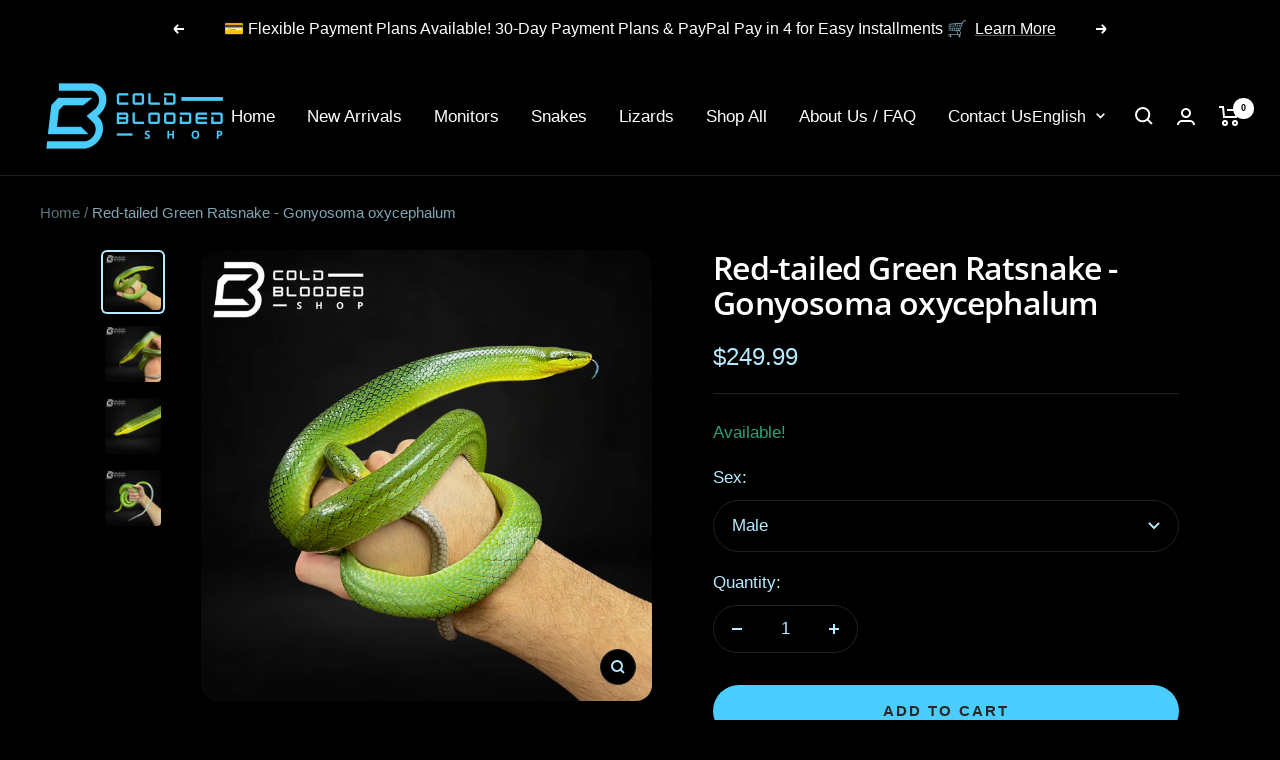

--- FILE ---
content_type: text/javascript; charset=utf-8
request_url: https://coldbloodedshop.com/products/red-tailed-green-ratsnake-gonyosoma-oxycephalum.js
body_size: 780
content:
{"id":7721053159593,"title":"Red-tailed Green Ratsnake - Gonyosoma oxycephalum","handle":"red-tailed-green-ratsnake-gonyosoma-oxycephalum","description":"\u003cul\u003e\n\u003cli\u003e\u003cstrong\u003eScientific Name: Gonyosoma oxycephalum\u003c\/strong\u003e\u003c\/li\u003e\n\u003cli\u003e\u003cstrong\u003eAlso known as the common the \u003cspan data-mce-fragment=\"1\"\u003ered-tailed racer, and \u003cmeta charset=\"utf-8\"\u003earboreal ratsnake.\u003c\/span\u003e\u003c\/strong\u003e\u003c\/li\u003e\n\u003cli\u003e\u003cstrong\u003eApproximately 3 - 4 Feet From Head To Tail\u003c\/strong\u003e\u003c\/li\u003e\n\u003cli\u003e\n\u003cb\u003eAdults can grow up to approximately 6 - 7 Feet\u003c\/b\u003e\u003cspan style=\"font-weight: bold;\" data-mce-fragment=\"1\"\u003e \u003c\/span\u003e\u003cb\u003eIn Length\u003c\/b\u003e\n\u003c\/li\u003e\n\u003cli\u003e\u003cstrong\u003eThis species can be found\u003cspan data-mce-fragment=\"1\"\u003e in \u003cmeta charset=\"utf-8\"\u003eSoutheast Asia\u003c\/span\u003e\u003c\/strong\u003e\u003c\/li\u003e\n\u003cli\u003e\u003cstrong\u003e\u003cmeta charset=\"utf-8\"\u003e \u003cspan\u003eThis is a non-venomous snake\u003c\/span\u003e\u003c\/strong\u003e\u003c\/li\u003e\n\u003cli\u003e\u003cstrong\u003e\u003cspan\u003eFeeds on rodents and lizards\u003c\/span\u003e\u003c\/strong\u003e\u003c\/li\u003e\n\u003cli\u003e\u003cstrong\u003eCare Level: Advanced\u003c\/strong\u003e\u003c\/li\u003e\n\u003cli\u003e\u003cstrong\u003e\u003cspan\u003eRepresentative pictures, please email us if you'd like individual pictures.\u003c\/span\u003e\u003c\/strong\u003e\u003c\/li\u003e\n\u003c\/ul\u003e\n\u003col\u003e\u003c\/ol\u003e","published_at":"2025-07-15T11:14:39-04:00","created_at":"2023-03-22T17:00:16-04:00","vendor":"Cold Blooded Shop","type":"Live Animal","tags":["arboreal ratsnake","dup-review-publication","Gonyosoma oxycephalum","Green Ratsnake for sale","Red-tailed Green Ratsnake","red-tailed racer","snake"],"price":24999,"price_min":24999,"price_max":24999,"available":true,"price_varies":false,"compare_at_price":null,"compare_at_price_min":0,"compare_at_price_max":0,"compare_at_price_varies":false,"variants":[{"id":43013326405801,"title":"Male","option1":"Male","option2":null,"option3":null,"sku":"SN-RGRS-S","requires_shipping":true,"taxable":true,"featured_image":null,"available":true,"name":"Red-tailed Green Ratsnake - Gonyosoma oxycephalum - Male","public_title":"Male","options":["Male"],"price":24999,"weight":1,"compare_at_price":null,"inventory_management":"shopify","barcode":"","requires_selling_plan":false,"selling_plan_allocations":[]},{"id":43013326438569,"title":"Female","option1":"Female","option2":null,"option3":null,"sku":"SN-RGRS-S-2","requires_shipping":true,"taxable":true,"featured_image":null,"available":true,"name":"Red-tailed Green Ratsnake - Gonyosoma oxycephalum - Female","public_title":"Female","options":["Female"],"price":24999,"weight":1,"compare_at_price":null,"inventory_management":"shopify","barcode":"","requires_selling_plan":false,"selling_plan_allocations":[]}],"images":["\/\/cdn.shopify.com\/s\/files\/1\/0624\/4781\/2777\/products\/SN-RGRS-S.png?v=1680371859","\/\/cdn.shopify.com\/s\/files\/1\/0624\/4781\/2777\/products\/SN-RGRS-S_3.png?v=1680371859","\/\/cdn.shopify.com\/s\/files\/1\/0624\/4781\/2777\/products\/SN-RGRS-S_4.png?v=1680371859","\/\/cdn.shopify.com\/s\/files\/1\/0624\/4781\/2777\/products\/SN-RGRS-S_2.png?v=1680371842"],"featured_image":"\/\/cdn.shopify.com\/s\/files\/1\/0624\/4781\/2777\/products\/SN-RGRS-S.png?v=1680371859","options":[{"name":"Sex","position":1,"values":["Male","Female"]}],"url":"\/products\/red-tailed-green-ratsnake-gonyosoma-oxycephalum","media":[{"alt":"Red-tailed Green Ratsnake - Gonyosoma oxycephalum - Cold Blooded Shop","id":30185156313257,"position":1,"preview_image":{"aspect_ratio":1.0,"height":1080,"width":1080,"src":"https:\/\/cdn.shopify.com\/s\/files\/1\/0624\/4781\/2777\/products\/SN-RGRS-S.png?v=1680371859"},"aspect_ratio":1.0,"height":1080,"media_type":"image","src":"https:\/\/cdn.shopify.com\/s\/files\/1\/0624\/4781\/2777\/products\/SN-RGRS-S.png?v=1680371859","width":1080},{"alt":"Red-tailed Green Ratsnake - Gonyosoma oxycephalum - Cold Blooded Shop","id":30185155952809,"position":2,"preview_image":{"aspect_ratio":1.0,"height":1080,"width":1080,"src":"https:\/\/cdn.shopify.com\/s\/files\/1\/0624\/4781\/2777\/products\/SN-RGRS-S_3.png?v=1680371859"},"aspect_ratio":1.0,"height":1080,"media_type":"image","src":"https:\/\/cdn.shopify.com\/s\/files\/1\/0624\/4781\/2777\/products\/SN-RGRS-S_3.png?v=1680371859","width":1080},{"alt":"Red-tailed Green Ratsnake - Gonyosoma oxycephalum - Cold Blooded Shop","id":30185156116649,"position":3,"preview_image":{"aspect_ratio":1.0,"height":1080,"width":1080,"src":"https:\/\/cdn.shopify.com\/s\/files\/1\/0624\/4781\/2777\/products\/SN-RGRS-S_4.png?v=1680371859"},"aspect_ratio":1.0,"height":1080,"media_type":"image","src":"https:\/\/cdn.shopify.com\/s\/files\/1\/0624\/4781\/2777\/products\/SN-RGRS-S_4.png?v=1680371859","width":1080},{"alt":"Red-tailed Green Ratsnake - Gonyosoma oxycephalum - Cold Blooded Shop","id":30185155854505,"position":4,"preview_image":{"aspect_ratio":1.0,"height":1080,"width":1080,"src":"https:\/\/cdn.shopify.com\/s\/files\/1\/0624\/4781\/2777\/products\/SN-RGRS-S_2.png?v=1680371842"},"aspect_ratio":1.0,"height":1080,"media_type":"image","src":"https:\/\/cdn.shopify.com\/s\/files\/1\/0624\/4781\/2777\/products\/SN-RGRS-S_2.png?v=1680371842","width":1080}],"requires_selling_plan":false,"selling_plan_groups":[]}